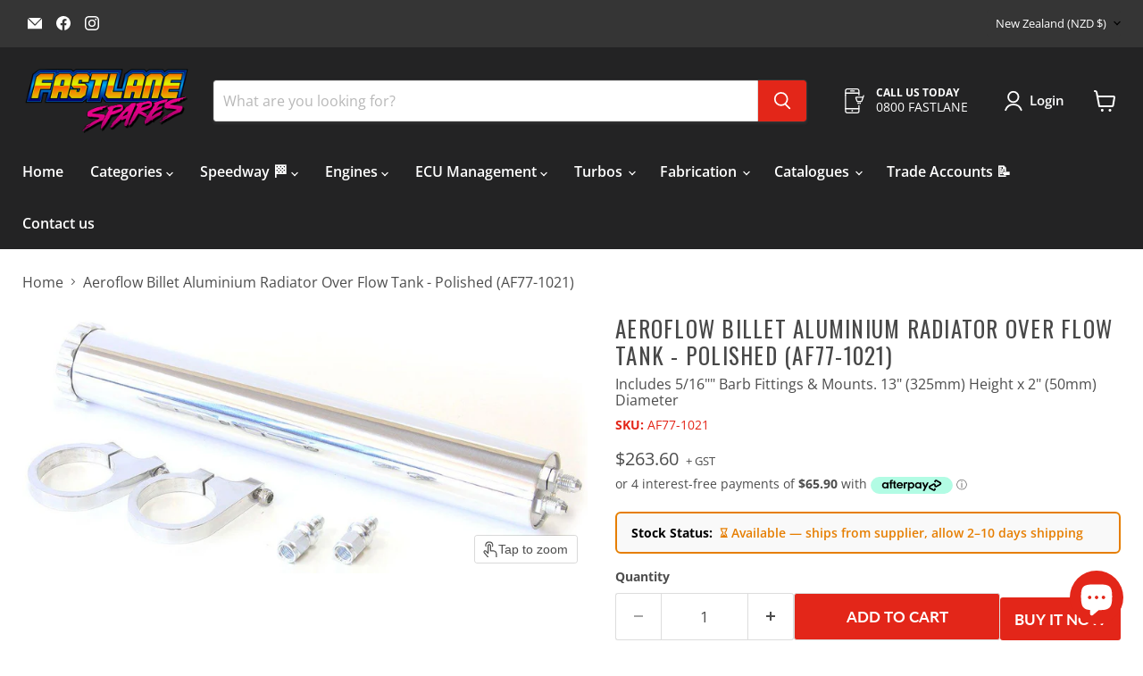

--- FILE ---
content_type: text/html; charset=utf-8
request_url: https://fastlanespares.co.nz/collections/all/products/aeroflow-billet-aluminium-radiator-over-flow-tank-polished?view=recently-viewed
body_size: 1821
content:










  









<div
  class="productgrid--item  imagestyle--natural      productitem--emphasis  product-recently-viewed-card    show-actions--mobile"
  data-product-item
  data-product-quickshop-url="/products/aeroflow-billet-aluminium-radiator-over-flow-tank-polished"
  
    data-recently-viewed-card
  
>
  <div class="productitem" data-product-item-content>
    
    
    
    

    

    

    <div class="productitem__container">
      <div class="product-recently-viewed-card-time" data-product-handle="aeroflow-billet-aluminium-radiator-over-flow-tank-polished">
      <button
        class="product-recently-viewed-card-remove"
        aria-label="close"
        data-remove-recently-viewed
      >
        


                                                                        <svg class="icon-remove "    aria-hidden="true"    focusable="false"    role="presentation"    xmlns="http://www.w3.org/2000/svg" width="10" height="10" viewBox="0 0 10 10" xmlns="http://www.w3.org/2000/svg">      <path fill="currentColor" d="M6.08785659,5 L9.77469752,1.31315906 L8.68684094,0.225302476 L5,3.91214341 L1.31315906,0.225302476 L0.225302476,1.31315906 L3.91214341,5 L0.225302476,8.68684094 L1.31315906,9.77469752 L5,6.08785659 L8.68684094,9.77469752 L9.77469752,8.68684094 L6.08785659,5 Z"></path>    </svg>                                              

      </button>
    </div>

      <div class="productitem__image-container">
        <a
          class="productitem--image-link"
          href="/products/aeroflow-billet-aluminium-radiator-over-flow-tank-polished"
          tabindex="-1"
          data-product-page-link
        >
          <figure
            class="productitem--image"
            data-product-item-image
            
              style="--product-grid-item-image-aspect-ratio: 2.18978102189781;"
            
          >
            
              
              

  
    <noscript data-rimg-noscript>
      <img
        
          src="//fastlanespares.co.nz/cdn/shop/products/AF77-1021_512x234.jpg?v=1688014820"
        

        alt="Aeroflow Billet Aluminium Radiator Over Flow Tank - Polished (AF77-1021) AF77-1021"
        data-rimg="noscript"
        srcset="//fastlanespares.co.nz/cdn/shop/products/AF77-1021_512x234.jpg?v=1688014820 1x, //fastlanespares.co.nz/cdn/shop/products/AF77-1021_1024x468.jpg?v=1688014820 2x, //fastlanespares.co.nz/cdn/shop/products/AF77-1021_1198x548.jpg?v=1688014820 2.34x"
        class="productitem--image-primary"
        
        
      >
    </noscript>
  

  <img
    
      src="//fastlanespares.co.nz/cdn/shop/products/AF77-1021_512x234.jpg?v=1688014820"
    
    alt="Aeroflow Billet Aluminium Radiator Over Flow Tank - Polished (AF77-1021) AF77-1021"

    
      data-rimg="lazy"
      data-rimg-scale="1"
      data-rimg-template="//fastlanespares.co.nz/cdn/shop/products/AF77-1021_{size}.jpg?v=1688014820"
      data-rimg-max="1200x548"
      data-rimg-crop="false"
      
      srcset="data:image/svg+xml;utf8,<svg%20xmlns='http://www.w3.org/2000/svg'%20width='512'%20height='234'></svg>"
    

    class="productitem--image-primary"
    
    
  >



  <div data-rimg-canvas></div>


            

            



























  
  
  

  <span class="productitem__badge productitem__badge--sale"
    data-badge-sales
    style="display: none;"
  >
    <span data-badge-sales-range>
      
        
          Save <span class="money" data-price-money-saved>$0.00</span>
        
      
    </span>
    <span data-badge-sales-single style="display: none;">
      
        Save <span class="money" data-price-money-saved>$0.00</span>
      
    </span>
  </span>

            <span class="visually-hidden">Aeroflow Billet Aluminium Radiator Over Flow Tank - Polished (AF77-1021)</span>
          </figure>
        </a>
      </div><div class="productitem--info">
        
          
        

        
          






























<div class="price productitem__price ">
  
    <div
      class="price__compare-at visible"
      data-price-compare-container
    >

      
        <span class="money price__original" data-price-original></span>
      
    </div>


    
      
      <div class="price__compare-at--hidden" data-compare-price-range-hidden>
        
          <span class="visually-hidden">Original price</span>
          <span class="money price__compare-at--min" data-price-compare-min>
            $263.60
          </span>
          -
          <span class="visually-hidden">Original price</span>
          <span class="money price__compare-at--max" data-price-compare-max>
            $263.60
          </span>
        
      </div>
      <div class="price__compare-at--hidden" data-compare-price-hidden>
        <span class="visually-hidden">Original price</span>
        <span class="money price__compare-at--single" data-price-compare>
          
        </span>
      </div>
    
  

  <div class="price__current price__current--emphasize " data-price-container>

    

    
      
      
      <span class="money" data-price>
        $263.60
      </span>
    
    
  </div>

  
    
    <div class="price__current--hidden" data-current-price-range-hidden>
      
        <span class="money price__current--min" data-price-min>$263.60</span>
        -
        <span class="money price__current--max" data-price-max>$263.60</span>
      
    </div>
    <div class="price__current--hidden" data-current-price-hidden>
      <span class="visually-hidden">Current price</span>
      <span class="money" data-price>
        $263.60
      </span>
    </div>
  

  
    
    
    
    

    <div
      class="
        productitem__unit-price
        hidden
      "
      data-unit-price
    >
      <span class="productitem__total-quantity" data-total-quantity></span> | <span class="productitem__unit-price--amount money" data-unit-price-amount></span> / <span class="productitem__unit-price--measure" data-unit-price-measure></span>
    </div>
   <span style="white-space: nowrap;"><font size="-1">+ GST</font></span>
  

  
</div>


<style>
  .price.productitem__price {
    display: flex;
    align-items: center;
}
</style>

        

        <h2 class="productitem--title">
          <a href="/products/aeroflow-billet-aluminium-radiator-over-flow-tank-polished" data-product-page-link>
            Aeroflow Billet Aluminium Radiator Over Flow Tank - Polished (AF77-1021)
          </a>
        </h2>
 
        <div class="link-metafield">
         
<span>Includes 5/16"" Barb Fittings & Mounts. 13" (325mm) Height x 2" (50mm) Diameter</span>

        </div>
   

        
          
        

        

        
          

          
            
          
        

        
          <div class="productitem--description">
            <p>POLISHED BILLET OVERFLOW TANKIncludes 5/16"" Barb Fittings &amp; Mounts. 13" (325mm) Height x 2" (50mm) DiameterPart Number: AF77-1021  When your r...</p>

            
              <a
                href="/products/aeroflow-billet-aluminium-radiator-over-flow-tank-polished"
                class="productitem--link"
                data-product-page-link
              >
                View full details
              </a>
            
          </div>
        
      </div>

      
    </div>
  </div>

  
    <script type="application/json" data-quick-buy-settings>
      {
        "cart_redirection": true,
        "money_format": "${{amount}}"
      }
    </script>
  
</div>

<style>
  .link-metafield span {
    font-size: 14px;
}
  .link-metafield {
    margin: 10px 0px;
}
</style>


--- FILE ---
content_type: text/javascript
request_url: https://fastlanespares.co.nz/cdn/shop/t/66/assets/product.gallery.js?v=169430556141423714401763089752
body_size: 1089
content:
import"vendor.drift-zoom";import Swiper from"vendor.swiper";import Lightbox from"lightbox";import EventHandler from"util.events";const MOBILE_MAX_WIDTH=720,TABLET_MAX_WIDTH=1024,BREAKPOINTS={MOBILE:window.matchMedia(`(max-width: ${MOBILE_MAX_WIDTH}px)`),TABLET:window.matchMedia(`(max-width: ${TABLET_MAX_WIDTH}px)`)};class ProductGallery extends HTMLElement{connectedCallback(){this.hasAttribute("placeholder")||(this.thumbnailEvents=new EventHandler,this.modelEvents=new EventHandler,this.swiper=null,this.thumbnailsSwiper=null,this.initialSlide=parseInt(this.getAttribute("initial-slide"),10)||0,this.thumbnailPosition=this.getAttribute("thumbnail-position"),this.thumbnailLayout=this.getAttribute("thumbnail-layout"),this.imageHoverZoom=this.getAttribute("image-hover-zoom"),this.imageClickToZoom=this.getAttribute("image-click-to-zoom"),this.isCarousel=this.hasAttribute("carousel"),this.isMobile=BREAKPOINTS.MOBILE.matches,this.isTabletOrSmaller=BREAKPOINTS.TABLET.matches,this.mobileHandler=()=>{this.isMobile=BREAKPOINTS.MOBILE.matches,this.#onResize()},this.tabletHandler=()=>{this.isTabletOrSmaller=BREAKPOINTS.TABLET.matches,this.#onResize()},BREAKPOINTS.MOBILE.addEventListener("change",this.mobileHandler),BREAKPOINTS.TABLET.addEventListener("change",this.tabletHandler),this.#onResize())}disconnectedCallback(){BREAKPOINTS.MOBILE.removeEventListener("change",this.mobileHandler),BREAKPOINTS.TABLET.removeEventListener("change",this.tabletHandler),this.#destroyLightbox(),this.#destroyHoverZoom(),this.#destroySwiper(),this.#destroyThumbnails()}showVariantMedia(variant){variant.featured_media&&this.#showMediaAtIndex(variant.featured_media.position-1)}get#thumbnailsOrientation(){return this.isMobile?"horizontal":this.thumbnailPosition==="left"?"vertical":"horizontal"}#showMediaAtIndex(index){this.swiper?.slideTo(index)}#showThumbnailAtIndex(index){if(this.thumbnailsSwiper)return;const thumbnails=this.querySelectorAll("[data-swiper-thumbnail]"),activeClass="swiper-slide-thumb-active",prevActiveThumb=this.querySelector(`.${activeClass}`);prevActiveThumb?.classList.remove(activeClass),prevActiveThumb?.firstElementChild?.blur(),thumbnails[index].classList.add(activeClass)}#onResize(){if(this.#destroyLightbox(),this.#setupLightbox(),!this.isCarousel){const image=this.querySelector(".media__image");image&&(this.#destroyHoverZoom(),this.#setupHoverZoom(image));return}this.isCarousel&&this.#onResizeCarousel()}#onResizeCarousel(){this.#destroyModelListeners(),this.#destroySwiper(),this.#destroyThumbnails(),this.#setupModelListeners(),this.#setupThumbnails(),this.#setupSwiper()}#destroyModelListeners(){this.modelEvents.unregisterAll()}#setupModelListeners(){this.querySelectorAll("model-viewer").forEach(model=>{this.modelEvents.register(model,"shopify_model_viewer_ui_toggle_play",()=>{this.swiper&&this.swiper.detachEvents()}),this.modelEvents.register(model,"shopify_model_viewer_ui_toggle_pause",()=>{this.swiper&&this.swiper.attachEvents()})})}#destroySwiper(){this.swiper&&(this.swiper.destroy(),this.swiper=null)}#setupSwiper(){const options={initialSlide:this.initialSlide,autoHeight:!this.hasAttribute("image-crop"),on:{afterInit:swiper=>this.#handleSlideChange(swiper),slideChange:swiper=>this.#handleSlideChange(swiper)},keyboard:{enabled:!0},updateOnWindowResize:!0,allowTouchMove:this.isMobile,speed:this.isMobile?void 0:0};this.thumbnailsSwiper&&(options.thumbs={swiper:this.thumbnailsSwiper}),this.swiper=new Swiper(this.querySelector("[data-swiper-viewer]"),options)}#destroyThumbnails(){this.#destroyThumbnailsSwiper(),this.#destroyThumbnailsGrid()}#setupThumbnails(){this.isMobile||this.thumbnailLayout==="carousel"||this.thumbnailPosition==="left"?this.#setupThumbnailsSwiper():this.#setupThumbnailsGrid()}#destroyThumbnailsSwiper(){this.thumbnailsSwiper&&(this.thumbnailsSwiper.destroy(),this.thumbnailsSwiper=null)}#setupThumbnailsSwiper(){const options={navigation:{nextEl:this.querySelector("[data-swiper-next]"),prevEl:this.querySelector("[data-swiper-prev]")},mousewheel:{enabled:!0},keyboard:{enabled:!0},slidesPerView:"auto",freeMode:!0,direction:this.#thumbnailsOrientation,watchSlidesProgress:!0,updateOnWindowResize:!0};this.thumbnailsSwiper=new Swiper(this.querySelector("[data-swiper-navigation]"),options)}#destroyThumbnailsGrid(){this.thumbnailEvents.unregisterAll()}#setupThumbnailsGrid(){this.#showThumbnailAtIndex(this.initialSlide),this.querySelectorAll("[data-swiper-thumbnail]").forEach((thumb,thumbIndex)=>{const onThumbnailClick=()=>this.#showMediaAtIndex(thumbIndex),onThumbnailKeyDown=e=>{(e.keyCode===13||e.keyCode===32)&&(e.preventDefault(),this.#showMediaAtIndex(thumbIndex))};this.thumbnailEvents.register(thumb,"click",onThumbnailClick),this.thumbnailEvents.register(thumb,"keydown",onThumbnailKeyDown)})}#handleSlideChange(swiper){const activeMedia=swiper.slides[swiper.activeIndex],previousMedia=swiper.slides[swiper.previousIndex];switch(this.#showThumbnailAtIndex(swiper.activeIndex),activeMedia.dataset.mediaType){case"image":this.#setupHoverZoom(activeMedia.querySelector(".media__image"));break;default:break}switch(previousMedia?.dataset?.mediaType){case"model":if(!Shopify.ModelViewerUI)return;new Shopify.ModelViewerUI(previousMedia.querySelector("model-viewer")).pause();break;default:break}}#destroyLightbox(){this.lightbox&&(this.lightbox.destroy(),this.lightbox=null)}#setupLightbox(){if(this.imageClickToZoom==="disabled"||this.imageClickToZoom==="mobile"&&!this.isMobile||this.imageClickToZoom==="desktop"&&this.isMobile)return;const triggers=this.querySelectorAll("[data-photoswipe-trigger-for]"),images=this.querySelectorAll("[data-photoswipe-image]"),thumbnails=this.querySelectorAll("[data-photoswipe-thumb]"),onClose=()=>this.drift?.enable(),onOpen=()=>this.drift?.disable();triggers.length<1||images.length<1||(this.lightbox=new Lightbox(triggers,images,thumbnails,{events:{onOpen,onClose}}))}#destroyHoverZoom(){this.drift&&(this.drift.destroy(),this.drift=null)}#setupHoverZoom(image){if(this.imageHoverZoom==="disabled"||this.isTabletOrSmaller)return;const mediaEl=image.closest(".media"),mediaWidth=mediaEl.offsetWidth,mediaHeight=mediaEl.offsetHeight,imageWidth=image.offsetWidth,imageHeight=image.offsetHeight;if(imageWidth<mediaWidth||imageHeight<mediaHeight)return;const options={handleTouch:!1,paneContainer:mediaEl};this.imageHoverZoom==="separate"&&(options.paneContainer=this.querySelector("[data-zoom-container]"),options.inlinePane=!1,options.hoverBoundingBox=!0,options.onShow=()=>{const productMain=document.querySelector(".product-main"),productAlt=document.querySelector(".product-form--alt");productMain?.classList.add("product-gallery--fade"),productAlt?.classList.add("product-gallery--fade")},options.onHide=()=>{const productMain=document.querySelector(".product-main"),productAlt=document.querySelector(".product-form--alt");productMain?.classList.remove("product-gallery--fade"),productAlt?.classList.remove("product-gallery--fade")}),this.drift=new Drift(image,options)}}customElements.define("product-gallery",ProductGallery);
//# sourceMappingURL=/cdn/shop/t/66/assets/product.gallery.js.map?v=169430556141423714401763089752


--- FILE ---
content_type: text/javascript; charset=utf-8
request_url: https://fastlanespares.co.nz/products/aeroflow-billet-aluminium-radiator-over-flow-tank-polished.js
body_size: 1071
content:
{"id":7849298034915,"title":"Aeroflow Billet Aluminium Radiator Over Flow Tank - Polished (AF77-1021)","handle":"aeroflow-billet-aluminium-radiator-over-flow-tank-polished","description":"\u003cp\u003ePOLISHED BILLET OVERFLOW TANK\u003c\/p\u003e\u003cp\u003eIncludes 5\/16\"\" Barb Fittings \u0026amp; Mounts. 13\" (325mm) Height x 2\" (50mm) Diameter\u003c\/p\u003e\u003cp\u003e\u003cb\u003ePart Number\u003c\/b\u003e: AF77-1021\u003c\/p\u003e\u003cp\u003e\u003c\/p\u003e\u003cdiv class=\"product attribute description\"\u003e \u003cdiv class=\"value description\"\u003e \u003cp\u003eWhen your radiator coolant gets too hot, it will blow through your overflow spout and all over your engine bay unless you have an overflow tank. Aeroflow's overflow tanks are available in polished billet aluminium or anodized black with 3\/8\" barb fittings for a simple installation. They will allow the coolant to expand and then recover as the temperature drops.\u003c\/p\u003e\n\u003cp\u003eThis tank features two -4AN male fittings end of the tank with two -4AN female to 5\/16\" (7.95mm) barb fittings. Constructed from 6061-T6 aluminium and includes two billet aluminium mounting brackets \u0026amp; hardware.\u003c\/p\u003e\n\u003cp\u003eTo plumb up this tank one fitting on the tank should go to the radiator neck spout. The other barb will be attached to long tube that is mounted inside the overflow tank. This is an extra barb that is designed if the tank gets too full it needs to empty so pressure is not built up inside. Ensure to plumb this barb away from moving components or extreme heat sources to avoid any damages or accidents.\u003c\/p\u003e \u003c\/div\u003e\n\u003c\/div\u003e\u003cp\u003e\u003cb\u003eSpecifications\u003c\/b\u003e: Dimensions: \u003cbr\u003eOverall Height - 325mm \u003cbr\u003eTank Diameter - 50mm\u003cbr\u003eOverall Width - 190mm \u003cbr\u003e Capacity - 295ml\u003cbr\u003eReplacement Cap AF59-1121\u003c\/p\u003e","published_at":"2022-09-01T22:55:32+12:00","created_at":"2022-09-01T22:55:35+12:00","vendor":"Aeroflow","type":"Aeroflow","tags":["Cooling","Cooling Systems","Header \u0026 Overflow Tanks","Insulation \u0026 Air Conditioning","Overflow \u0026 Expansion Tanks","Speedway"],"price":26360,"price_min":26360,"price_max":26360,"available":true,"price_varies":false,"compare_at_price":null,"compare_at_price_min":0,"compare_at_price_max":0,"compare_at_price_varies":false,"variants":[{"id":43295466062051,"title":"Default Title","option1":"Default Title","option2":null,"option3":null,"sku":"AF77-1021","requires_shipping":true,"taxable":true,"featured_image":{"id":38151925498083,"product_id":7849298034915,"position":1,"created_at":"2022-09-01T22:55:35+12:00","updated_at":"2023-06-29T17:00:20+12:00","alt":"Aeroflow Billet Aluminium Radiator Over Flow Tank - Polished (AF77-1021) AF77-1021","width":1200,"height":548,"src":"https:\/\/cdn.shopify.com\/s\/files\/1\/0660\/0821\/9875\/products\/AF77-1021.jpg?v=1688014820","variant_ids":[43295466062051]},"available":true,"name":"Aeroflow Billet Aluminium Radiator Over Flow Tank - Polished (AF77-1021)","public_title":null,"options":["Default Title"],"price":26360,"weight":1274,"compare_at_price":null,"inventory_management":"shopify","barcode":"9337206053341","featured_media":{"alt":"Aeroflow Billet Aluminium Radiator Over Flow Tank - Polished (AF77-1021) AF77-1021","id":30731783536867,"position":1,"preview_image":{"aspect_ratio":2.19,"height":548,"width":1200,"src":"https:\/\/cdn.shopify.com\/s\/files\/1\/0660\/0821\/9875\/products\/AF77-1021.jpg?v=1688014820"}},"requires_selling_plan":false,"selling_plan_allocations":[]}],"images":["\/\/cdn.shopify.com\/s\/files\/1\/0660\/0821\/9875\/products\/AF77-1021.jpg?v=1688014820"],"featured_image":"\/\/cdn.shopify.com\/s\/files\/1\/0660\/0821\/9875\/products\/AF77-1021.jpg?v=1688014820","options":[{"name":"Title","position":1,"values":["Default Title"]}],"url":"\/products\/aeroflow-billet-aluminium-radiator-over-flow-tank-polished","media":[{"alt":"Aeroflow Billet Aluminium Radiator Over Flow Tank - Polished (AF77-1021) AF77-1021","id":30731783536867,"position":1,"preview_image":{"aspect_ratio":2.19,"height":548,"width":1200,"src":"https:\/\/cdn.shopify.com\/s\/files\/1\/0660\/0821\/9875\/products\/AF77-1021.jpg?v=1688014820"},"aspect_ratio":2.19,"height":548,"media_type":"image","src":"https:\/\/cdn.shopify.com\/s\/files\/1\/0660\/0821\/9875\/products\/AF77-1021.jpg?v=1688014820","width":1200}],"requires_selling_plan":false,"selling_plan_groups":[]}

--- FILE ---
content_type: text/javascript; charset=utf-8
request_url: https://fastlanespares.co.nz/products/aeroflow-billet-aluminium-radiator-over-flow-tank-polished.js
body_size: 1136
content:
{"id":7849298034915,"title":"Aeroflow Billet Aluminium Radiator Over Flow Tank - Polished (AF77-1021)","handle":"aeroflow-billet-aluminium-radiator-over-flow-tank-polished","description":"\u003cp\u003ePOLISHED BILLET OVERFLOW TANK\u003c\/p\u003e\u003cp\u003eIncludes 5\/16\"\" Barb Fittings \u0026amp; Mounts. 13\" (325mm) Height x 2\" (50mm) Diameter\u003c\/p\u003e\u003cp\u003e\u003cb\u003ePart Number\u003c\/b\u003e: AF77-1021\u003c\/p\u003e\u003cp\u003e\u003c\/p\u003e\u003cdiv class=\"product attribute description\"\u003e \u003cdiv class=\"value description\"\u003e \u003cp\u003eWhen your radiator coolant gets too hot, it will blow through your overflow spout and all over your engine bay unless you have an overflow tank. Aeroflow's overflow tanks are available in polished billet aluminium or anodized black with 3\/8\" barb fittings for a simple installation. They will allow the coolant to expand and then recover as the temperature drops.\u003c\/p\u003e\n\u003cp\u003eThis tank features two -4AN male fittings end of the tank with two -4AN female to 5\/16\" (7.95mm) barb fittings. Constructed from 6061-T6 aluminium and includes two billet aluminium mounting brackets \u0026amp; hardware.\u003c\/p\u003e\n\u003cp\u003eTo plumb up this tank one fitting on the tank should go to the radiator neck spout. The other barb will be attached to long tube that is mounted inside the overflow tank. This is an extra barb that is designed if the tank gets too full it needs to empty so pressure is not built up inside. Ensure to plumb this barb away from moving components or extreme heat sources to avoid any damages or accidents.\u003c\/p\u003e \u003c\/div\u003e\n\u003c\/div\u003e\u003cp\u003e\u003cb\u003eSpecifications\u003c\/b\u003e: Dimensions: \u003cbr\u003eOverall Height - 325mm \u003cbr\u003eTank Diameter - 50mm\u003cbr\u003eOverall Width - 190mm \u003cbr\u003e Capacity - 295ml\u003cbr\u003eReplacement Cap AF59-1121\u003c\/p\u003e","published_at":"2022-09-01T22:55:32+12:00","created_at":"2022-09-01T22:55:35+12:00","vendor":"Aeroflow","type":"Aeroflow","tags":["Cooling","Cooling Systems","Header \u0026 Overflow Tanks","Insulation \u0026 Air Conditioning","Overflow \u0026 Expansion Tanks","Speedway"],"price":26360,"price_min":26360,"price_max":26360,"available":true,"price_varies":false,"compare_at_price":null,"compare_at_price_min":0,"compare_at_price_max":0,"compare_at_price_varies":false,"variants":[{"id":43295466062051,"title":"Default Title","option1":"Default Title","option2":null,"option3":null,"sku":"AF77-1021","requires_shipping":true,"taxable":true,"featured_image":{"id":38151925498083,"product_id":7849298034915,"position":1,"created_at":"2022-09-01T22:55:35+12:00","updated_at":"2023-06-29T17:00:20+12:00","alt":"Aeroflow Billet Aluminium Radiator Over Flow Tank - Polished (AF77-1021) AF77-1021","width":1200,"height":548,"src":"https:\/\/cdn.shopify.com\/s\/files\/1\/0660\/0821\/9875\/products\/AF77-1021.jpg?v=1688014820","variant_ids":[43295466062051]},"available":true,"name":"Aeroflow Billet Aluminium Radiator Over Flow Tank - Polished (AF77-1021)","public_title":null,"options":["Default Title"],"price":26360,"weight":1274,"compare_at_price":null,"inventory_management":"shopify","barcode":"9337206053341","featured_media":{"alt":"Aeroflow Billet Aluminium Radiator Over Flow Tank - Polished (AF77-1021) AF77-1021","id":30731783536867,"position":1,"preview_image":{"aspect_ratio":2.19,"height":548,"width":1200,"src":"https:\/\/cdn.shopify.com\/s\/files\/1\/0660\/0821\/9875\/products\/AF77-1021.jpg?v=1688014820"}},"requires_selling_plan":false,"selling_plan_allocations":[]}],"images":["\/\/cdn.shopify.com\/s\/files\/1\/0660\/0821\/9875\/products\/AF77-1021.jpg?v=1688014820"],"featured_image":"\/\/cdn.shopify.com\/s\/files\/1\/0660\/0821\/9875\/products\/AF77-1021.jpg?v=1688014820","options":[{"name":"Title","position":1,"values":["Default Title"]}],"url":"\/products\/aeroflow-billet-aluminium-radiator-over-flow-tank-polished","media":[{"alt":"Aeroflow Billet Aluminium Radiator Over Flow Tank - Polished (AF77-1021) AF77-1021","id":30731783536867,"position":1,"preview_image":{"aspect_ratio":2.19,"height":548,"width":1200,"src":"https:\/\/cdn.shopify.com\/s\/files\/1\/0660\/0821\/9875\/products\/AF77-1021.jpg?v=1688014820"},"aspect_ratio":2.19,"height":548,"media_type":"image","src":"https:\/\/cdn.shopify.com\/s\/files\/1\/0660\/0821\/9875\/products\/AF77-1021.jpg?v=1688014820","width":1200}],"requires_selling_plan":false,"selling_plan_groups":[]}